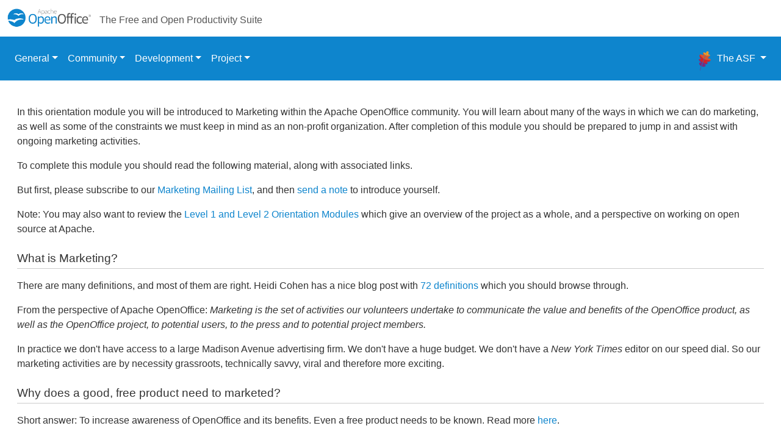

--- FILE ---
content_type: text/html
request_url: https://openoffice.apache.org/orientation/intro-marketing.html
body_size: 6045
content:
<!doctype html>
<!--
    Licensed to the Apache Software Foundation (ASF) under one or more
    contributor license agreements.  See the NOTICE file distributed with
    this work for additional information regarding copyright ownership.
    The ASF licenses this file to You under the Apache License, Version 2.0
    (the "License"); you may not use this file except in compliance with
    the License.  You may obtain a copy of the License at

         https://www.apache.org/licenses/LICENSE-2.0

    Unless required by applicable law or agreed to in writing, software
    distributed under the License is distributed on an "AS IS" BASIS,
    WITHOUT WARRANTIES OR CONDITIONS OF ANY KIND, either express or implied.
    See the License for the specific language governing permissions and
    limitations under the License.
-->
<html lang="en" prefix="og: https://ogp.me/ns#">
  <head>
    <meta charset="UTF-8">
    <meta name="viewport" content="width=device-width, initial-scale=1">
<title>Introduction to Marketing</title>    <!-- Below Meta Tags Generated via https://www.opengraph.xyz -->
    <!-- If you don't care about social media then remove this section -->
    <!-- Values are set in pelicanconf.py -->
    <!-- HTML Meta Tags -->
    <meta name="description" content="The official developer website of the Apache OpenOffice open source project, home of OpenOffice Writer, Calc, Impress, Draw and Base.">
    <meta name="keywords" content="">
    <!-- Facebook Meta Tags -->
    <meta property="og:url" content="https://openoffice.apache.org">
    <meta property="og:type" content="website">
    <meta property="og:title" content="Apache OpenOffice">
    <meta property="og:description" content="The official developer website of the Apache OpenOffice open source project, home of OpenOffice Writer, Calc, Impress, Draw and Base.">
    <meta property="og:image" content="https://openoffice.apache.org/images/AOO4_website_logo.png">
    <!-- Twitter Meta Tags -->
    <meta name="twitter:card" content="summary_large_image">
    <meta property="twitter:domain" content="openoffice.apache.org">
    <meta property="twitter:url" content="https://openoffice.apache.org">
    <meta name="twitter:title" content="Apache OpenOffice">
    <meta name="twitter:description" content="The official developer website of the Apache OpenOffice open source project, home of OpenOffice Writer, Calc, Impress, Draw and Base.">
    <meta name="twitter:image" content="https://openoffice.apache.org/images/AOO4_website_logo.png">
    <!-- Above Meta Tags Generated via https://www.opengraph.xyz -->
<link rel="shortcut icon" href="/favicon.ico" type="image/x-icon" />
<link rel="icon" href="/favicon.ico" type="image/x-icon" />
<meta http-equiv="Content-Type" content="text/html; charset=UTF-8">
</head>

<body id="index" class="home">
  <div id="banner">
      <div id="bannerleft"><a alt="Apache OpenOffice" href="/">
          <img id="logo" alt="Apache OpenOffice" src="/images/AOO4_website_logo.png" height="60" width="161"/></a></div>
      <div id="bannercenter">The Free and Open Productivity Suite</div>
  </div>
  <div id="clear"></div>
  <nav class="navbar navbar-expand-sm navbar-dark bg-primary">
<button class="navbar-toggler" type="button"
        data-toggle="collapse" data-target="#navbarSupportedContent"
        aria-controls="navbarSupportedContent" aria-expanded="false"
        aria-label="Toggle navigation">
  <span class="navbar-toggler-icon"></span>
</button>

<!-- General menu -->
<div class="collapse navbar-collapse" id="navbarSupportedContent">
  <ul class="navbar-nav mr-auto">
    <li class="nav-item active dropdown">
      <a class="nav-link dropdown-toggle" href="#" id="generalDropdown" role="button" data-toggle="dropdown" aria-expanded="false">General</a>
      <ul class="dropdown-menu" aria-labelledby="generalDropdown">
	<li><a class="dropdown-item" href="/index.html">About</a></li>
	<li><a class="dropdown-item" href="/downloads.html">Downloads</a></li>
	<li><a class="dropdown-item" href="/license.html">License</a></li>
	<li><a class="dropdown-item" href="/mission.html">Mission</a></li>
	<li><a class="dropdown-item" href="/trademarks.html">Trademarks</a></li>
	<li><a class="dropdown-item" href="/press.html">Press</a></li>
	<li><a class="dropdown-item" href="https://www.openoffice.org/">OpenOffice.org</a></li>
      </ul>
    </li>

    <!-- Community menu -->
    <li class="nav-item active dropdown">
      <a class="nav-link dropdown-toggle" href="#" id="communityDropdown" role="button" data-toggle="dropdown" aria-expanded="false">Community</a>
      <ul class="dropdown-menu" aria-labelledby="communityDropdown">
	<li><a class="dropdown-item" href="/get-involved.html">Get Involved</a></li>
	<li><a class="dropdown-item" href="/orientation/index.html">Orientation</a></li>
	<li><a class="dropdown-item" href="/mailing-lists.html">Mailing Lists</a></li>
	<li><a class="dropdown-item" href="/social.html">Social Networking</a></li>
	<li><a class="dropdown-item" href="/events.html">Events</a></li>
	<li><a class="dropdown-item" href="https://www.openoffice.org/support/">Support</a></li>
	<li><a class="dropdown-item" href="/native-lang.html">Native Language</a></li>
	<li><a class="dropdown-item" href="https://cwiki.apache.org/confluence/display/OOOUSERS/">Planning Wiki</a></li>
	<li><a class="dropdown-item" href="/people.html">People</a></li>
	<li><a class="dropdown-item" href="/community-faqs.html">Community FAQs</a></li>
      </ul>
    </li>

    <!-- Development menu -->
    <li class="nav-item active dropdown">
      <a class="nav-link dropdown-toggle" href="#" id="developmentDropdown" role="button" data-toggle="dropdown" aria-expanded="false">Development</a>
      <ul class="dropdown-menu" aria-labelledby="developmentDropdown">
	<li><a class="dropdown-item" href="/source.html">Source Code</a></li>
	<li><a class="dropdown-item" href="/bug-tracking.html">Bug Tracking</a></li>
	<li><a class="dropdown-item" href="/qa.html">Quality Assurance</a></li>
	<li><a class="dropdown-item" href="/translate.html">Translation</a></li>
	<li><a class="dropdown-item" href="/website-local.html">Website</a></li>
	<li><a class="dropdown-item" href="/security.html">Security Reports</a></li>
	<li><a class="dropdown-item" href="/contributing-code.html">Contributing Code</a></li>
	<li><a class="dropdown-item" href="/developer-faqs.html">Developer FAQs</a></li>
      </ul>
    </li>

    <!-- Project menu -->
    <li class="nav-item active dropdown">
      <a class="nav-link dropdown-toggle" href="#" id="projectDropdown" role="button" data-toggle="dropdown" aria-expanded="false">Project</a>
      <ul class="dropdown-menu" aria-labelledby="projectDropdown">
        <li><a class="dropdown-item" href="/blogpage.html">Project Blog</a></li>
	<li><a class="dropdown-item" href="/pmc-faqs.html">PMC FAQs</a></li>
      </ul>
    </li>
  </ul>

  <!-- The ASF menu -->
  <div class="navbar-nav" style="padding-top: 0.5rem;">
    <div class="nav-item dropdown dropdown-menu-right active">
      <a class="nav-link dropdown-toggle" href="#" role="button" data-toggle="dropdown" aria-haspopup="true" aria-expanded="false">
        <img src="https://www.apache.org/foundation/press/kit/feather.svg"
          width="32" height="32" class="d-inline-block align-top"
          alt="Apache Feather">
        The ASF
      </a>
      <div class="dropdown-menu dropdown-menu-right">
	<a class="dropdown-item" href="https://www.apache.org/">Website</a>
	<a class="dropdown-item" href="https://www.apache.org/licenses/">License</a>
	<a class="dropdown-item" href="https://www.apache.org/security/">Security</a>
	<a class="dropdown-item" href="https://www.apache.org/events/current-event">Events</a>
	<a class="dropdown-item" href="https://www.openoffice.org/donations.html">Donations</a>
	<a class="dropdown-item" href="https://www.apache.org/foundation/sponsorship.html">Sponsorship</a>
	<a class="dropdown-item" href="https://www.apache.org/foundation/thanks.html">Thanks</a>
      </div>
    </div>
  </div>
</div>  </nav>
  <div id="contenta">
    <br/>
    <p>In this orientation module you will be introduced to Marketing within the Apache OpenOffice community. You will learn about many of the ways in which we can do marketing, as well as some of the constraints we must keep in mind as an non-profit organization. After completion of this module you should be prepared to jump in and assist with ongoing marketing activities.</p>
<p>To complete this module you should read the following material, along with associated links.</p>
<p>But first, please subscribe to our <a href="/mailing-lists.html#marketing-mailing-list">Marketing Mailing List</a>, and then <a href="mailto:marketing@openoffice.apache.org?subject=Starting%20Intro%20to%20Marketing%20Module">send a note</a> to introduce yourself.</p>
<p>Note:  You may also want to review the <a href="/orientation/index.html">Level 1 and Level 2 Orientation Modules</a> which give an overview of the project as a whole, and a perspective on working on open source at Apache.</p>
<h2 id="what-is-marketing">What is Marketing?<a class="headerlink" href="#what-is-marketing" title="Permalink">&para;</a></h2>
<p>There are many definitions, and most of them are right. Heidi Cohen has a nice blog post with <a href="http://heidicohen.com/marketing-definition/">72 definitions</a> which you should browse through.</p>
<p>From the perspective of Apache OpenOffice:  <em>Marketing is the set of activities our volunteers undertake to communicate the value and benefits of the OpenOffice product, as well as the OpenOffice project, to potential users, to the press and to potential project members.</em></p>
<p>In practice we don't have access to a large Madison Avenue advertising firm. We don't have a huge budget. We don't have a <em>New York Times</em> editor on our speed dial. So our marketing activities are by necessity grassroots, technically savvy, viral and therefore more exciting.</p>
<h2 id="why-does-a-good-free-product-need-to-marketed">Why does a good, free product need to marketed?<a class="headerlink" href="#why-does-a-good-free-product-need-to-marketed" title="Permalink">&para;</a></h2>
<p>Short answer: To increase awareness of OpenOffice and its benefits. Even a free product needs to be known. Read more <a href="http://mail-archives.apache.org/mod_mbox/openoffice-marketing/201212.mbox/%3CCAP-ksoi_pc4FU3_zikB3oy+G+kjfonurbFxzZ5q_QtFusB=EEw@mail.gmail.com%3E">here</a>.</p>
<h2 id="why-help-with-marketing">Why Help with Marketing?<a class="headerlink" href="#why-help-with-marketing" title="Permalink">&para;</a></h2>
<p>As a volunteer why would you want to help with OpenOffice Marketing?  A few things to consider:</p>
<ul>
<li>OpenOffice is one of the best known open source brands, up there with Linux, Android and Firefox. Your contributions to our marketing efforts will potentially be seen by millions of users.</li>
<li>We're a fun, international group of volunteers, with a range of skills and experience, dedicated to free software and spreading the word about OpenOffice.</li>
<li>This is a good way to learn about marketing, or one if its sub-disciplines, and gain practical experience.</li>
<li>Helping with marketing is a good way to "give back" to the open source community, something that can be done without requiring special technical skills.</li>
<li>We have tasks for volunteers with a range of experience levels and interests. From copy writing to event planning to graphic design, we need volunteers in many creative and business-oriented disciplines.</li>
</ul>
<h2 id="marketing-activities">Marketing Activities<a class="headerlink" href="#marketing-activities" title="Permalink">&para;</a></h2>
<p>Marketing activities within the Apache OpenOffice project include:</p>
<ul>
<li>Planning and participating at local and international conferences, giving presentations or staffing booths and answering questions about Apache OpenOffice and the project</li>
<li>Monitoring and contributing to our social networking presence</li>
<li>Writing and reviewing project blog posts and press releases</li>
<li>Answering questions from the press, or being interviewed about the project</li>
<li>Designing new marketing collateral, such as brochures or CD cover art</li>
<li>Working as a team to refresh the product's brand and visual signature</li>
<li>Surveying users to understand their needs and concerns</li>
<li>Creating a YouTube video to show the highlights of an upcoming release</li>
<li>Working as a member of a core marketing team to enable a much larger group of volunteers and users promote OpenOffice.</li>
</ul>
<h2 id="brand-and-trademark">Brand and Trademark<a class="headerlink" href="#brand-and-trademark" title="Permalink">&para;</a></h2>
<p>Our brand is the set of attributes and associations that distinguish Apache OpenOffice from other applications in the market. The brand includes the name, of course, but also logos, colors, text, look &amp; feel, etc.</p>
<p>A good overview of some of the primary brand elements for our current release can be found in our <a href="https://cwiki.apache.org/confluence/display/OOOUSERS/Branding+Style+Guide">Branding Style Guide</a>.</p>
<p>A subset of these elements are strongly associated with our brand and we therefore treat them as trademarks and claim the legal protections that are given to trademarks. This includes our name and our primary logo.</p>
<p>It is important that we, in our public-facing marketing communications, treat these trademarks properly, referring to Apache OpenOffice&trade;, using the <a href="http://en.wikipedia.org/wiki/Trademark_symbol">trademark symbol</a>. And in equal respect it is important that we acknowledge any 3rd party trademarks that we mention in our publications.</p>
<p>The Apache Software Foundation owns the trademarks for its projects, and they have defined a <a href="http://www.apache.org/foundation/marks/">trademark policy</a>, including some FAQ's that are worth reviewing.</p>
<h2 id="tools-for-communications">Tools for Communications<a class="headerlink" href="#tools-for-communications" title="Permalink">&para;</a></h2>
<ul>
<li>Mailing Lists: Our project-wide mailing lists are listed <a href="/mailing-lists.html">here</a>. From a marketing perspective, the two most relevant are the dev list, which reaches the "core" team, and the announce list which reaches 9000+ users.</li>
<li>Website:  <a href="https://www.openoffice.org">https://www.openoffice.org</a> and <a href="/">https://openoffice.apache.org</a>. The former gets 750K+ visits/day. We have the ability to add news stories to the front page as well as a banner message on all pages.</li>
<li>Events: Our events page is <a href="/events.html">here</a>.</li>
<li>Project Blog: The Blog is <a href="http://blogs.apache.org/OOo/">here</a>. New posts are easily cross-promoted. With a new post, the blog easily gets 4000+ visits/day.</li>
<li>Social Networking: A list of our accounts is <a href="/social.html">here</a></li>
<li>Word of Mouth:  Along with other occasional programs we have a <a href="/get-it-here.html">"Get it here!"</a> logo that we encourage users to put on their websites.</li>
<li>The Press: Our press contact page is <a href="/press.html">here</a>. As you can see we seriously need some work there, and any volunteer who can make a more meaningful page here, with most-requested information, would be most welcome.</li>
<li>Surveys:  We have the ability to poll users via surveys both informal and formal.</li>
<li>Statistics:  We maintain a variety of product and project statistics <a href="http://www.openoffice.org/stats/">here</a>.</li>
</ul>
<h2 id="marketing-collateral">Marketing Collateral<a class="headerlink" href="#marketing-collateral" title="Permalink">&para;</a></h2>
<p>These are the items, typically written material, that support our marketing activities. These range from product brochures, to white papers, to interviews that we can redistribute, to video demos to CD covers.</p>
<p>You can see some of our existing collateral <a href="http://www.openoffice.org/marketing/marketing_where.html">here</a>.</p>
<p>This is an area where we are currently weak. The renaming from "OpenOffice.org" to "Apache OpenOffice" has not been yet reflected in the materials. This, along with the upcoming branding refresh for Apache OpenOffice 4.0 means that there is a lot of work here to refresh our collateral as well. Help here, especially from volunteers with graphic design skills, is most welcome.</p>
<h2 id="marketing-in-a-non-profit-organization">Marketing in a Non-Profit Organization<a class="headerlink" href="#marketing-in-a-non-profit-organization" title="Permalink">&para;</a></h2>
<p>We need to make an important distinction between marketing in a non-profit organization like Apache versus marketing in a commercial context. Most of the tools and activities are the same, as you may have noticed. But the orientation is different. Although users have alternatives, we don't think of these alternatives as competitors. If a user decides another product serves them better, we have lost nothing. We count our wins, not our loses.</p>
<p>Along with this orientation, and the ASF's <a href="https://www.apache.org/foundation/faq.html#why">charitable mission</a>, we place a high premium on:</p>
<ul>
<li>Honesty</li>
<li>Integrity</li>
<li>Serving the Public Good</li>
<li>Focus on our strengths, not on others' weaknesses</li>
<li>Marketing != Competing against</li>
</ul>
<h2 id="end-of-module">End of Module<a class="headerlink" href="#end-of-module" title="Permalink">&para;</a></h2>
<p>Congratulations!  You have completed this Module. Please send a note to <a href="mailto:marketing@openoffice.apache.org?subject=Completed%20Marketing%20Module">marketing@openoffice.apache.org</a> so we all know you have completed this level. This is also a good opportunity to send along any feedback or questions you might have on this Orientation Module.</p>

  </div>

  <footer class="navbar-expand-lg navbar-light bg-light">
    <div class="footer" id="footer">
        <div class="container-fluid">
          Copyright &copy; 2011-2025 The Apache Software Foundation,
          Licensed under the
          <a href="https://www.apache.org/licenses/LICENSE-2.0">Apache License, Version 2.0.</a> | <a href="/contact.html">Contact Us</a> | <a href="/terms.html">Terms of Use</a> | <a href="https://privacy.apache.org/policies/privacy-policy-public.html">Privacy</a>
          <br/>
          Apache, OpenOffice, OpenOffice.org and the seagull logo are registered trademarks of The Apache Software Foundation.
          The ASF logo is a trademark of The Apache Software Foundation.
          Other names appearing on the site may be trademarks of their respective owners.
        </div><!-- #container-fluid -->
        <div class="row container-fluid">
          <div class="col-sm">
            <a href="https://www.apache.org/">
              <img src="https://www.apache.org/img/asf_logo.png" alt="The Apache Software Foundation" style="border: 0; margin-top: 2px" width="156" height="82">
            </a>
          </div>
          <div class="col-sm center-align">
            <a href="https://www.apache.org/foundation/contributing.html">
              <img src="https://www.apache.org/images/SupportApache-small.png" alt="Support The ASF" height="80" width="80">
            </a>
          </div>
          <div class="col-sm right-align">
            <a class="acevent" data-format="wide" data-mode="light" data-event="random"></a>
          </div>
        </div>
    </div>
  </footer>
  <!-- Start load of stylesheets (will need to upgrade periodically) -->
  <link href="/theme/css/bootstrap.min.css" rel="stylesheet" type="text/css">
  <link href="/theme/css/github-markdown.min.css" rel="stylesheet" type="text/css">
  <link href="/theme/css/openoffice.css" rel="stylesheet" type="text/css">
  <!-- End stylesheets -->
  <!-- Start the loading of javascript frameworks (will need to upgrade periodically) -->
  <script src="https://www.apachecon.com/event-images/snippet.js"></script>
  <script src="/theme/js/jquery.slim.min.js"></script>
  <script src="/theme/js/popper.min.js"></script>
  <script src="/theme/js/bootstrap.min.js"></script>
  <!-- End the loading of javascript frameworks -->
<!-- Source: pages/orientation/intro-marketing.md; Template: page; Url: pages/orientation/intro-marketing.html --></body>
</html>

--- FILE ---
content_type: image/svg+xml
request_url: https://www.apache.org/foundation/press/kit/feather.svg
body_size: 1666
content:
<?xml version="1.0" encoding="UTF-8"?>
<svg id="Layer_1" xmlns="http://www.w3.org/2000/svg" viewBox="0 0 650 1000">
  <defs>
    <style>
      .cls-1 {
        fill: #7c297d;
      }

      .cls-2 {
        fill: #f79a23;
      }

      .cls-3 {
        fill: #dd552c;
      }

      .cls-4 {
        fill: #d22128;
      }
    </style>
  </defs>
  <path class="cls-3" d="M276.7092915,398.1515795c25.5279479-63.1242453,54.0110775-126.1246793,84.5729347-181.9636035-45.6212286-33.8852148-89.4276433-106.9534674-107.4259055-139.3268803-6.4642564,7.3439687-10.6608099,15.8022396-12.563595,22.6835448-16.9556402,61.2214602,43.4023987,135.1498759-5.21311,108.1394499-40.5058645-22.5076023-131.7157397-71.797557-166.5067324-22.8073561,38.9647388,50.0654049,140.8777805,176.0271745,207.1364082,213.2748452Z"/>
  <path class="cls-2" d="M361.2822261,216.187976c29.6137228-54.1055651,61.1725873-101.4927347,93.8913687-135.6320886,0,0-32.6340684,47.2372927-79.2457879,141.6662634,28.2289905,7.7740502,108.6249208,23.7261667,220.6090393-5.2000772,2.7531737-20.350678-10.9279818-42.734469-79.1056856-50.2283145-44.5101845-4.8872906,53.4246026-106.2822795-17.5225659-154.2363748-2.2905102-1.5509002-4.5419221-2.9193416-6.7477192-4.1444224-2.3784814-.8536468-4.8905488-1.6356133-7.5720422-2.3328667-82.8591248-21.6213736-94.3442577,118.8784564-127.4084076,88.6750006-53.431119-48.8077421-87.1566823-37.404064-104.3241051-17.894,17.9982622,32.3734129,61.8046769,105.4416655,107.4259055,139.3268803Z"/>
  <path class="cls-4" d="M210.0661969,580.0239535c18.7052902-56.0344158,41.2063761-118.989235,66.6430946-181.872374-66.2586277-37.2476707-168.1716694-163.2094403-207.1364082-213.2748452-6.9562436,9.787614-11.7099483,23.4394457-13.2934304,42.1088958-8.4973692,100.2806866,94.9567981,174.521889,74.3324318,188.0824913-27.2808561,17.9396147-81.5786546-43.0928703-102.978471-4.3138485,31.0180043,39.8477093,94.2008971,111.8472744,182.4327833,169.2696807Z"/>
  <path class="cls-3" d="M496.7155649,363.7515701c-52.3819806-18.6824828,54.7376547-68.786986,89.5221309-121.9411586,4.4506926-6.7965921,9.0512622-15.5806824,10.2991504-24.7883379-111.9841185,28.9262439-192.3800488,12.9741274-220.6090393,5.2000772-24.1301828,48.8924551-51.9942555,110.5048986-81.0540854,184.7917156,30.2653616,12.9415455,153.8421334,60.7457639,328.3900879,60.9933866,29.3465509-76.4372249-76.8347245-86.5311091-126.5482445-104.255683Z"/>
  <path class="cls-4" d="M230.3060964,590.1113213c30.7801562,9.5921223,132.7681363,38.244678,241.0835287,33.9308295,14.5510932-39.3980786-39.8509675-43.2427472-44.282111-74.84071-3.430878-24.4494858,143.1682907,20.5461697,190.3371613-68.3569045,2.3849978-4.4963073,4.2454264-8.7384756,5.819134-12.8372833-174.5479545-.2476227-298.1247263-48.0518411-328.3900879-60.9933866-21.2369067,54.2880239-43.0830957,115.2162467-64.5676252,183.0974549Z"/>
  <path class="cls-1" d="M230.3060964,590.1113213c-13.8310324,43.6923779-27.4763477,90.3692613-40.7209052,139.6983144-4.6983154,17.4899839-9.3412414,35.3057873-13.9190036,53.5125738,102.8057868,33.9373459,197.4726056.0781966,200.6819264-41.8873386.0260655-.3323358-.0358401-.5799585-.016291-.8992615,2.4469035-44.4482789-64.1733837-19.8098179-62.5964179-46.5335229,1.5834822-26.9191966,116.3077416-.1563933,151.7862131-57.872037,2.7205918-4.4246271,4.4930492-8.3540087,5.8680069-12.0878987-108.3153924,4.3138485-210.3033725-24.3387072-241.0835287-33.9308295Z"/>
  <path class="cls-1" d="M27.6334136,410.7542728c-1.4987691,2.7173336-2.8509195,5.8582323-4.0043201,9.6116715-19.9238547,64.7533422,120.9604422,151.7405984,101.7924885,170.7032859-17.2782014,17.0859679-39.7955782-21.9602257-67.5619052-5.8321668-3.0431529,1.7724574-6.1319206,4.0075783-9.3021431,7.2592556-31.4024712,32.1714049-.4919873,124.8539837,88.6033203,174.3263973-20.7905342,69.8100589-41.489839,147.8047004-61.7525458,229.3703222,7.3504851-2.573973,16.1476081-5.1544625,18.3371143-12.0878987,3.2875175-13.5149876,23.6056136-95.7517973,56.5948251-207.3188671,0,0,6.021142-22.8529708,17.0436114-60.5046576,10.19163-34.8170582,24.6743011-82.3019736,42.6823379-136.2576618-88.2318862-57.4224063-151.414779-129.4219714-182.4327833-169.2696807Z"/>
</svg>